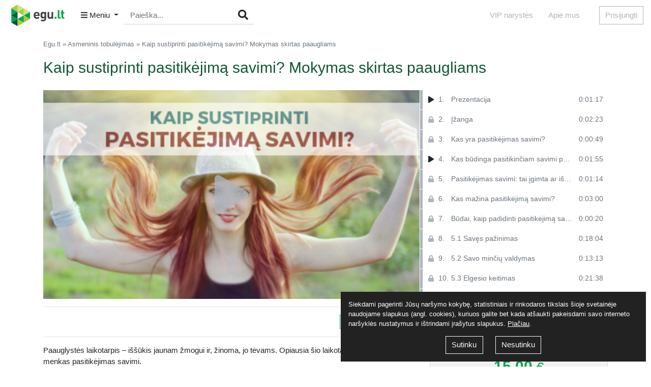

--- FILE ---
content_type: text/html; charset=UTF-8
request_url: https://www.egu.lt/mokymas/kaip-sustiprinti-pasitikejima-savimi-mokymas-skirtas-paaugliams-2066.html
body_size: 7418
content:
<!DOCTYPE html> <html xmlns="http://www.w3.org/1999/xhtml" lang="lt"> <head> <meta charset="utf-8"> <meta http-equiv="X-UA-Compatible" content="IE=edge"> <meta name="viewport" content="width=device-width, initial-scale=1.0"> <title>Kaip sustiprinti pasitikėjimą savimi? Mokymas skirtas paaugliams</title> <meta name="verify-paysera" content="1bf66ffcd7828b6be78b5f0b576ff80c"> <meta content="Paauglystės laikotarpis – iššūkis jaunam žmogui ir, žinoma, jo tėvams. Opiausia šio laikotarpio problema – menkas pasitikėjimas savimi." name="description"> <meta content="pasitikėjimas savimi, galimybių arsenalas, paauglys, tėvai, Dalia Arestovičienė, pasitikėjimo stiprinimas " name="keywords"> <meta property="og:title" content="Kaip sustiprinti pasitikėjimą savimi? Mokymas skirtas paaugliams"> <meta property="og:description" content="Mokymuose pateikiami gyvenimiški ir kiekvienam paaugliui suprantami pavyzdžiai bei taikomi lengvai išbandomimetodai, didinantys pasitikėjimą savimi. Įsigij..."> <meta property="og:url" content="https://www.egu.lt/mokymas/kaip-sustiprinti-pasitikejima-savimi-mokymas-skirtas-paaugliams-2066.html"> <meta property="og:image" content="https://www.egu.lt/Uploads/Training/2066/lg/kaip-sustiprinti-pasitikejima-savimi-mokymas-skirtas-paaugliams.png"> <link rel="canonical" href="https://www.egu.lt/mokymas/kaip-sustiprinti-pasitikejima-savimi-mokymas-skirtas-paaugliams-2066.html"> <meta property="og:type" content="website"> <meta property="og:site_name" content="Egu.lt"> <meta property="fb:app_id" content="454004408029937"> <link rel="icon" type="image/png" href="/pimg/p1/favicon/96x96.png" sizes="96x96"> <link rel="icon" type="image/png" href="/pimg/p1/favicon/32x32.png" sizes="32x32"> <link rel="icon" type="image/png" href="/pimg/p1/favicon/16x16.png" sizes="16x16"> <link rel="stylesheet" href="/pcss/v2/app1.css?v=22.06.28"> <script async src="https://www.googletagmanager.com/gtag/js?id=UA-15394320-60"></script><script>window.dataLayer = window.dataLayer || [];function gtag(){ dataLayer.push(arguments); }gtag('js', new Date());gtag('config', 'UA-15394320-60');</script> <script>!function(f,b,e,v,n,t,s){ if (f.fbq) return; n=f.fbq=function(){ n.callMethod? n.callMethod.apply(n,arguments):n.queue.push(arguments) }; if(!f._fbq) f._fbq=n;n.push=n;n.loaded=!0;n.version='2.0';n.queue=[];t=b.createElement(e);t.async=!0;t.src=v;s=b.getElementsByTagName(e)[0];s.parentNode.insertBefore(t,s) }(window, document,'script','https://connect.facebook.net/en_US/fbevents.js');fbq('init', 373984129669476);fbq('track', 'PageView');</script> <script>
            (function(d, s, id) {
                var js, fjs = d.getElementsByTagName(s)[0];
                if (d.getElementById(id)) return;
                js = d.createElement(s); js.id = id;
                js.src = 'https://connect.facebook.net/lt_LT/sdk.js#xfbml=1&version=v2.12&appId=454004408029937&autoLogAppEvents=1';
                fjs.parentNode.insertBefore(js, fjs);
            }(document, 'script', 'facebook-jssdk'));
        </script> <script>/* <![CDATA[ */var google_conversion_id = 986088428;var google_custom_params = window.google_tag_params;var google_remarketing_only = true;var google_conversion_format = 3;/* ]]> */</script> <script src="//www.googleadservices.com/pagead/conversion.js"></script> <noscript> <img height="1" width="1" alt="" src="//googleads.g.doubleclick.net/pagead/viewthroughconversion/986088428/?value=0&amp;guid=ON&amp;script=0"/> </noscript> <script>
            (function(w,d,s,l,i){
                w[l]=w[l]||[]; w[l].push({
                'gtm.start': new Date().getTime(),event:'gtm.js'});var f=d.getElementsByTagName(s)[0],
                j=d.createElement(s),dl=l!='dataLayer'?'&l='+l:'';j.async=true;j.src=
                'https://www.googletagmanager.com/gtm.js?id='+i+dl;f.parentNode.insertBefore(j,f);
                })(window,document,'script','dataLayer','GTM-NPM2H4N');
        </script> </head> <body> <noscript> <iframe src="https://www.googletagmanager.com/ns.html?id=GTM-NPM2H4N" height="0" width="0" style="display:none;visibility:hidden"></iframe> </noscript> <div class="site-header"> <div class="c-top-navbar c-top-navbar--fixed"> <div class="container-fluid"> <div class="row no-gutters"> <div class="c-top-navbar__side col col-lg-5 col-xl-6 d-flex align-items-center"> <a href="https://www.egu.lt/" title="Egu.lt"> <img src="/Uploads/CKEditor/files/home/logo.svg" alt="Egu.lt" class="c-top-navbar__logo mr-3"> </a><div class="c-top-navbar__dropdown dropdown"> <button class="btn dropdown-toggle c-top-navbar__dropdown-toggle" data-toggle="dropdown" aria-haspopup="true" aria-expanded="false"> <i class="fas fa-bars"></i>
        Meniu
    </button> <div class="c-top-navbar__dropdown-menu dropdown-menu mt-1 py-4"> <div class="container-fluid"> <div class="row"> <div class="c-top-navbar__dropdown-menu-side col"> <div> <a class="c-top-navbar__dropdown-item dropdown-item" href="/asmeninis-tobulejimas">
                                    Asmeninis tobulėjimas
                                </a> <a class="c-top-navbar__dropdown-item dropdown-item" href="/seima-vaiku-auklejimas">
                                    Šeima, vaikų auklėjimas
                                </a> <a class="c-top-navbar__dropdown-item dropdown-item" href="/sveika-gyvensena">
                                    Sveika gyvensena
                                </a> <a class="c-top-navbar__dropdown-item dropdown-item" href="/laisvalaikiui">
                                    Laisvalaikis
                                </a> </div> <br> <div> <a class="c-top-navbar__dropdown-secondary-item dropdown-item" href="/kiti-egu-mokymai" >
                                    Kiti egu mokymai
                                </a> <a class="c-top-navbar__dropdown-secondary-item dropdown-item" href="/verslui" >
                                    Mokymai verslui
                                </a> </div> </div> <div class="col mt-4 mt-lg-0"> <a class="c-top-navbar__dropdown-tertiary-item dropdown-item" href="/narystes">
                                VIP narystės
                            </a> <a class="c-top-navbar__dropdown-tertiary-item dropdown-item" href="/apie-mus">
                                Apie mus
                            </a> <a class="c-top-navbar__dropdown-tertiary-item dropdown-item" href="/pranesejai">
                                Lektoriai
                            </a> </div> </div> </div> </div> </div> <div class="c-top-navbar__search c-search-form d-none d-md-block"> <form action="/visi-mokymai/paieska" method="get"> <div class="input-group"> <input type="text" value="" name="q" class="c-search-form__input js-autocomplete form-control" placeholder="Paieška..."> <div class="input-group-append"> <button type="submit" class="c-search-form__btn btn"> <i class="fas fa-search fa-lg"></i> </button> </div> </div> </form> </div> </div> <div class="c-top-navbar__side col col-lg-7 col-xl-6 d-flex align-items-center justify-content-end"> <ul class="c-top-nav nav d-none d-lg-flex"> <li class="c-top-nav__item nav-item"> <a href="/narystes" class="c-top-nav__item-link nav-link">VIP narystės</a> </li> <li class="c-top-nav__item nav-item"> <a href="/apie-mus" class="c-top-nav__item-link nav-link">Apie mus</a> </li> </ul><div class="c-top-navbar__side-right d-flex flex-row"> <div class="c-top-navbar__login"> <button class="btn btn-outline-dark authorized" data-authorized="login" data-url="https://www.egu.lt/mokymas/kaip-sustiprinti-pasitikejima-savimi-mokymas-skirtas-paaugliams-2066.html">
                Prisijungti
            </button> </div> </div> </div> </div> </div> </div> </div> <div class="site-main"> <div class="site-content"> <div class="container d-none d-sm-block"> <ul class="c-breadcrumb"> <li class="c-breadcrumb__item"> <a href="/" class="c-breadcrumb__link">Egu.lt</a> </li> <li class="c-breadcrumb__item"> <a href="/asmeninis-tobulejimas" class="c-breadcrumb__link">Asmeninis tobulėjimas</a> </li> <li class="c-breadcrumb__item"> <span>Kaip sustiprinti pasitikėjimą savimi? Mokymas skirtas paaugliams</span> </li> </ul> </div> <div class="container"> <script>
    (function(d, s, id) {var js, fjs = d.getElementsByTagName(s)[0];if (d.getElementById(id)) return;js = d.createElement(s); js.id = id;js.src = "//connect.facebook.net/lt_LT/all.js#xfbml=1";fjs.parentNode.insertBefore(js, fjs);} (document, 'script', 'facebook-jssdk'));
</script> <div class="standalone-webinar"> <div class="webinar-title"> <h1>Kaip sustiprinti pasitikėjimą savimi? Mokymas skirtas paaugliams</h1> </div> <div class="c-video-module js-video-module" data-course="2066" data-playlist-autoplay="true" data-image="/Uploads/Training/2066/lg/kaip-sustiprinti-pasitikejima-savimi-mokymas-skirtas-paaugliams.png"> <div class="row no-gutters"> <div class="col-md-8"> <div class="c-video-player-container" id="js-video-player-container"> <div class="c-video-player" id="js-video-player"></div> <div class="c-video-module__overlay" style="background-image: url('/Uploads/Training/2066/lg/kaip-sustiprinti-pasitikejima-savimi-mokymas-skirtas-paaugliams.png');"> <button id="js-video-play" class="btn btn-link" style="color:#adb5bd;opacity:0.8"><i class="fas fa-play fa-5x"></i></button> </div> <div class="c-video-module__overlay c-video-module__forbidden" style="display: none"> <p>
                        Norėdami peržiūrėti visą medžiagą - spauskite "į krepšelį" ir atlikite mokėjimą.<br>
                        VIP nariams visam turiniui taikomos 50-100% nuolaidos.
                    </p> </div> </div> </div> <div class="col-md-4"> <div class="c-video-module__playlist js-video-playlist"> <ul class="c-playlist list-group"> <li class="c-playlist__item list-group-item" data-id="2d4e918d-d90d-11eb-9b1c-00163eb861ac" > <div class="c-playlist__item-control"> <i class="fas fa-play"></i> </div> <div class="c-playlist__item-nr">1.</div> <div class="c-playlist__item-title" title="Prezentacija">
                                                                    Prezentacija
                                                            </div> <div class="c-playlist__item-duration">
                                    0:01:17
                                </div> </li> <li class="c-playlist__item list-group-item authorized" data-id="2d365694-d90d-11eb-9b1c-00163eb861ac" data-authorized="login"> <div class="c-playlist__item-control"> <i class="fas fa-lock"></i> </div> <div class="c-playlist__item-nr">2.</div> <div class="c-playlist__item-title" title="Įžanga ">
                                                                    Įžanga 
                                                            </div> <div class="c-playlist__item-duration">
                                    0:02:23
                                </div> </li> <li class="c-playlist__item list-group-item authorized" data-id="2d3a8248-d90d-11eb-9b1c-00163eb861ac" data-authorized="login"> <div class="c-playlist__item-control"> <i class="fas fa-lock"></i> </div> <div class="c-playlist__item-nr">3.</div> <div class="c-playlist__item-title" title="Kas yra pasitikėjimas savimi?">
                                                                    Kas yra pasitikėjimas savimi?
                                                            </div> <div class="c-playlist__item-duration">
                                    0:00:49
                                </div> </li> <li class="c-playlist__item list-group-item" data-id="2d3d4e76-d90d-11eb-9b1c-00163eb861ac" > <div class="c-playlist__item-control"> <i class="fas fa-play"></i> </div> <div class="c-playlist__item-nr">4.</div> <div class="c-playlist__item-title" title="Kas būdinga pasitikinčiam savimi paaugliui?">
                                                                    Kas būdinga pasitikinčiam savimi paaugliui?
                                                            </div> <div class="c-playlist__item-duration">
                                    0:01:55
                                </div> </li> <li class="c-playlist__item list-group-item authorized" data-id="2d3f55f4-d90d-11eb-9b1c-00163eb861ac" data-authorized="login"> <div class="c-playlist__item-control"> <i class="fas fa-lock"></i> </div> <div class="c-playlist__item-nr">5.</div> <div class="c-playlist__item-title" title="Pasitikėjimas savimi: tai įgimta ar išmokstama?">
                                                                    Pasitikėjimas savimi: tai įgimta ar išmokstama?
                                                            </div> <div class="c-playlist__item-duration">
                                    0:01:14
                                </div> </li> <li class="c-playlist__item list-group-item authorized" data-id="2d418742-d90d-11eb-9b1c-00163eb861ac" data-authorized="login"> <div class="c-playlist__item-control"> <i class="fas fa-lock"></i> </div> <div class="c-playlist__item-nr">6.</div> <div class="c-playlist__item-title" title="Kas mažina pasitikėjimą savimi?">
                                                                    Kas mažina pasitikėjimą savimi?
                                                            </div> <div class="c-playlist__item-duration">
                                    0:03:00
                                </div> </li> <li class="c-playlist__item list-group-item authorized" data-id="2d44604b-d90d-11eb-9b1c-00163eb861ac" data-authorized="login"> <div class="c-playlist__item-control"> <i class="fas fa-lock"></i> </div> <div class="c-playlist__item-nr">7.</div> <div class="c-playlist__item-title" title="Būdai, kaip padidinti pasitikėjimą savimi">
                                                                    Būdai, kaip padidinti pasitikėjimą savimi
                                                            </div> <div class="c-playlist__item-duration">
                                    0:00:20
                                </div> </li> <li class="c-playlist__item list-group-item authorized" data-id="2d4646f3-d90d-11eb-9b1c-00163eb861ac" data-authorized="login"> <div class="c-playlist__item-control"> <i class="fas fa-lock"></i> </div> <div class="c-playlist__item-nr">8.</div> <div class="c-playlist__item-title" title="5.1 Savęs pažinimas">
                                                                    5.1 Savęs pažinimas
                                                            </div> <div class="c-playlist__item-duration">
                                    0:18:04
                                </div> </li> <li class="c-playlist__item list-group-item authorized" data-id="2d485dcc-d90d-11eb-9b1c-00163eb861ac" data-authorized="login"> <div class="c-playlist__item-control"> <i class="fas fa-lock"></i> </div> <div class="c-playlist__item-nr">9.</div> <div class="c-playlist__item-title" title="5.2 Savo minčių valdymas">
                                                                    5.2 Savo minčių valdymas
                                                            </div> <div class="c-playlist__item-duration">
                                    0:13:13
                                </div> </li> <li class="c-playlist__item list-group-item authorized" data-id="2d4a620c-d90d-11eb-9b1c-00163eb861ac" data-authorized="login"> <div class="c-playlist__item-control"> <i class="fas fa-lock"></i> </div> <div class="c-playlist__item-nr">10.</div> <div class="c-playlist__item-title" title="5.3 Elgesio keitimas">
                                                                    5.3 Elgesio keitimas
                                                            </div> <div class="c-playlist__item-duration">
                                    0:21:38
                                </div> </li> <li class="c-playlist__item list-group-item authorized" data-id="2d4c69a2-d90d-11eb-9b1c-00163eb861ac" data-authorized="login"> <div class="c-playlist__item-control"> <i class="fas fa-lock"></i> </div> <div class="c-playlist__item-nr">11.</div> <div class="c-playlist__item-title" title="Mokymo santrauka">
                                                                    Mokymo santrauka
                                                            </div> <div class="c-playlist__item-duration">
                                    0:01:12
                                </div> </li> <li class="c-playlist__item list-group-item authorized" data-id="2d54c3c3-d90d-11eb-9b1c-00163eb861ac" data-authorized="login"> <div class="c-playlist__item-control"> <i class="fas fa-align-left"></i> </div> <div class="c-playlist__item-nr">12.</div> <div class="c-playlist__item-title" title=" ">
                                                                    Testas (10 klausimų)
                                                            </div> </li> </ul> </div> </div> </div> </div> <hr> <div class="webinar-content"> <div class="row"> <div class="col-md-8"> <div class="row"> <div class="col"> <div class="addthis_inline_share_toolbox"></div> </div> <div class="col text-right"> <a href="/mokymas/kaip-sustiprinti-pasitikejima-savimi-mokymas-skirtas-paaugliams-2066.html?mode=fullscreen" target="_blank" class="btn btn-outline-primary btn-sm">Rodyti per visą ekraną</a> </div> </div> </div> <div class="col-md-4 text-sm-right text-left"> <a href="javascript:void(0)" class="btn btn-outline-dark btn-sm btn-invitation authorized" data-trigger="hover" data-content="Priskirti šį produktą kitam vartotojui" data-toggle="popover" data-placement="top" data-authorized="login" > <i class="fas fa-gift"></i>
                            Priskirti
                        </a> <button type="button" class="btn btn-outline-dark btn-sm btn-add-to-wishlist js-to-wishlist authorized" data-authorized="login" data-trigger="hover" data-content='Įtraukti į "Mano norai"' data-toggle="popover" data-placement="top" data-id="2066"> <i class="far fa-heart"></i>
                        Išsaugoti
                    </button> <button type="button" class="btn btn-outline-dark btn-sm authorized btn-add-to-cart" data-authorized="login" data-trigger="hover" data-content='Įdėti į krepšelį' data-toggle="popover" data-placement="top" data-id="2066"> <i class="fas fa-cart-arrow-down"></i>
                        Įdėti į krepšelį
                    </button> </div> </div> <hr> <div> </div> <div class="row"> <div class="col-sm-8"> <div class="webinar-description"> <p>Paauglystės laikotarpis &ndash; iššūkis jaunam žmogui ir, žinoma, jo tėvams. Opiausia šio laikotarpio problema &ndash; menkas pasitikėjimas savimi.</p> <p>&nbsp;</p> <p><span style="line-height: 20.7999992370605px;">Mokymuose&nbsp; pateikiami&nbsp; gyvenimiški ir kiekvienam paaugliui suprantami pavyzdžiai bei taikomi lengvai išbandomi&nbsp;</span><span style="line-height: 20.7999992370605px;">metodai, didinantys pasitikėjimą savimi. &nbsp;</span><br /> <br />
Įsigiję šį mokymą tėveliai, mokytojai padės savo paaugliui geriau pažinti save, paskatins išbandyti pasitikėjimo savimi didinimo metodus, kurie pagelbės įveikti paauglystės laikotarpiu atsirandančius sunkumus, bendraujant su bendraamžiais, tėvais ir mokytojais.&nbsp;</p> <p>&nbsp;</p> <p><strong>Aktualumas</strong></p> <p>Šis mokymas skirtas paaugliams, siekiantiems sustiprinti pasitikėjimą savimi, geriau&nbsp;pažinti save bei atrasti savo stiprybes (seminaro metu aptariami metodai ir konkrečios užduotys, kurias paaugliai gali iš karto taikyti.). Taip pat tėvams, norintiems padėti savo vaikams labiau pasitikėti savimi.</p> <p>&nbsp;</p> <p><strong>Tikslas</strong></p> <p>Supažindinti paauglius su lengvai pritaikomais ir veiksmingais metodais, kurie padės padidinti&nbsp;pasitikėjimą savimi.<br /> <br />
&nbsp;</p> <p><strong>Nauda</strong></p> <ul> <li>Paaugliai įsivertins, kaip stipriai pasitiki savimi;</li> <li>Sužinos, kas mažina pasitikėjimą savimi ir kaip su tuo kovoti;</li> <li>Išmoks savęs pažinimo metodų;</li> <li>Įsigilins į save ir atskleis savo stiprybes;</li> <li>Išbandys minčių valdymo metodų didinančių pasitikėjimą savimi;</li> <li>Sužinos, kaip rūpinimasis savimi yra susijęs su pasitikėjimu;</li> <li>Išmoks, kokia kūno kalba padeda jaustis užtikrinčiau;</li> <li>Susipažins kaip drąsiai išsakyti savo nuomonę ir tinkamai priimti kritiką;</li> <li>Sustiprins pasitikėjimą savimi ir drąsiau imsis naujos veiklos;</li> <li>Išmoks susikurti &bdquo;svajonių žemėlapį&ldquo; , padedantį pasiekti tikslų;</li> <li>Išmėgins pasitikėjimo savimi stiprinimo žurnalą, kurį galės pildyti ir po mokymų.<br /> <br />
	&nbsp;</li> </ul> <p><strong>Nagrinėjami klausimai</strong></p> <ul> <li style="margin-left: 18pt;">Koks yra pasitikintis savimi paauglys?</li> <li style="margin-left: 18pt;">Pasitikėjimas savimi: tai įgimta ar išmokstama?</li> <li style="margin-left: 18pt;">Kas mažina pasitikėjimą savimi?</li> <li style="margin-left: 18pt;">Kokie yra metodai padedantys paaugliui pažinti save?</li> <li style="margin-left: 18pt;">Kokiais būdais galima didinti pasitikėjimą savimi kasdien?</li> <li style="margin-left: 18pt;">Kokie yra minčių valdymo metodai stiprinantys pasitikėjimą savimi?</li> <li style="margin-left: 18pt;">Kaip kūno kalba ir elgesys stiprinana&nbsp;pasitikėjimą savimi?</li> <li style="margin-left: 18pt;">Kaip įgyti daugiau pasitikėjimo savimi per 2 minutes?</li> <li style="margin-left: 18pt;">Kaip susikurti &bdquo;svajonių žemėlapį&ldquo; ir išsikelti tikslus?</li> <li style="margin-left: 18pt;">Kaip pildyti pasitikėjimo savimi stiprinimo žurnalą?</li> </ul> <p>&nbsp;</p> </div> <div class="mt-4"> <a name="vertinimu-komentarai"></a> <h2>Vertinimų komentarai</h2> <div class="review d-flex" id="review13733"> <div class="mr-3"> <span style="background-image:url(/Uploads/Users/121/extraSmall/121344_vaida_1697694313.jpg);" class="c-photo c-photo--rounded c-photo--small"></span> </div> <div> <strong>Vaida</strong> <span class="webinar-star-rating" title="4"><span style="width:79%"></span></span> <div></div> </div> </div> <hr> <div class="review d-flex" id="review13729"> <div class="mr-3"> <span style="background-image:url(/Uploads/Users/56/extraSmall/56265_vilma_1560515847.jpg);" class="c-photo c-photo--rounded c-photo--small"></span> </div> <div> <strong>Vilma</strong> <span class="webinar-star-rating" title="5"><span style="width:99%"></span></span> <div>Labai patiko, medžiaga pateikta labai konkrečiai, su praktiniais patarimais. Labai naudinga. Ačiū už informatyvų mokymą.</div> </div> </div> <hr> <div class="review d-flex" id="review10851"> <div class="mr-3"> <span style="background-image:url(/Uploads/Users/107/extraSmall/107866_emilis_1645206414.jpg);" class="c-photo c-photo--rounded c-photo--small"></span> </div> <div> <strong>Emilis</strong> <span class="webinar-star-rating" title="5"><span style="width:99%"></span></span> <div>Man labai patiko šis mokymas, nes man trūksta pasitikėjimo savimi, šiek tiek yra sunku išreikšti savo nuomonę kai ji nesutampa su kitų. Esu labai laimingas, kad gavau šią dovaną!</div> </div> </div> <hr> <div class="review d-flex" id="review7618"> <div class="mr-3"> <span style="background-image:url(/Uploads/Users/93/extraSmall/93258_jaunimo-iniciatyvine-grupe-paprikola_1612367995.jpg);" class="c-photo c-photo--rounded c-photo--small"></span> </div> <div> <strong>Jaunimo iniciatyvinė grupė Paprikola</strong> <span class="webinar-star-rating" title="5"><span style="width:99%"></span></span> <div>Vertinu puikiai! Sužinojau daug naudingų konkrečių būdų, kuriuos galėčiau pritaikyti, bendraujant su paaugliais ir geriau juos pažįstant bei suteikiant jiems galimybę pažinti save. O, kai geriau save pažįstame, auga ir pasitikėjimas. Taip pat atradau ir tokių dalykų, kuriuos pati galėčiau taikyti kasdien, pvz., kiekvieną dieną pradėti nugalėtojo poza ;)</div> </div> </div> <hr> <div class="review d-flex" id="review1410"> <div class="mr-3"> <span style="background-image:url(/pimg/user-anonymous-xs.png);" class="c-photo c-photo--rounded c-photo--small"></span> </div> <div> <strong>Arvydas</strong> <span class="webinar-star-rating" title="5"><span style="width:99%"></span></span> <div>10/10</div> </div> </div> <hr> <div class="fb-comments" data-href="https://www.egu.lt/mokymas/kaip-sustiprinti-pasitikejima-savimi-mokymas-skirtas-paaugliams-2066.html" data-width="100%" data-num-posts="10"></div> </div> </div> <div class="col-sm-4"> <div class="card mb-3"> <div class="card-body"> <div class="text-center"> <div> <span class="normal-price">
                                                15.00
                                                <small>€</small> </span> </div> </div> <div> <a href="/mokymu-krepselis" class="btn btn-primary btn-block btn-lg authorized" data-authorized="login" data-id="2066"> <img src="/pimg/to-cart.png" alt="Į krepšelį" width="32" height="32">
                                        Į KREPŠELĮ
                                    </a> </div> <div class="vip-price mt-2"> <a href="/narystes?utm_source=mokymopuslapis&utm_medium=nuoroda">
                                            VIP nariams <strong>0,00
                                            €</strong>.
                                            Kaip tapti VIP nariu?
                                        </a> </div> </div> </div> <div class="card mb-3"> <div class="card-body"> <div class="webinar-duration"> <i class="far fa-clock fa-lg"></i> <span>
                                                                            1 val.
                                                                                                                3 min.
                                                                    </span> <div class="small">+ Papildoma medžiaga</div> <div class="small">+ Klausimai lektoriui</div> </div> </div> </div> <div class="course-rating-card card mb-3"> <div class="card-body text-center"> <div> <div class="mb-2 js-jRaty-course-rating" data-readonly="true" data-score="4.80" data-course="2066"></div> <div class="small"> <strong>(4.80/5 Balsai)</strong> </div> </div> <hr> <div class="row text-center"> <div class="col" style="border-right: 1px solid #d9d9d9"> <div class="small text-uppercase">Komentarai</div> <div class="comments"> <a href="#vertinimu-komentarai">5</a> </div> </div> <div class="col"> <div class="small">Peržiūros</div> <div class="views">103</div> </div> </div> </div> </div> <div class="course-author-card card mb-3"> <div class="card-body text-center"> <h3><a href="/pranesejai/dalia-arestoviciene-143" title="Dalia Arestovičienė">Dalia Arestovičienė</a></h3> <p class="small">Lektorė</p> <div class="small">Dalia Arestovičienė lektorė, verslo psichologė.</div> <hr> <div class="d-flex justify-content-between"> <div> <i class="fas fa-graduation-cap"></i>
                                            Mokymai
                                        </div> <div> <a href="/pranesejai/dalia-arestoviciene-143"><span class="badge badge-success">3</span></a> </div> </div> </div> </div> <div class="course-organizer-card card mb-3"> <div class="card-body text-center"> <h3><a href="/organizatoriai/galimybiu-arsenalas-uab-45" title="Galimybių Arsenalas, UAB">Galimybių Arsenalas, UAB</a></h3> <a href="/organizatoriai/galimybiu-arsenalas-uab-45"> <img src="/Uploads/Organizer/45/sm/galimybiu arsenalas uab.jpg" alt="galimybiu arsenalas, uab"> </a> <div class="small">Mūsų veikla: organizacijų konsultavimas, tyrimai, įvertinimo centrai, atrankos, psichologiniai-vadybiniai mokymai, paskaitos: asmenybės tobulinimo, tėveliams, mokytojams, auklėtojams, paaugliams.</div> </div> </div> <div class="course-tags-card card mb-3"> <div class="card-body text-center"> <h3>Gairės</h3> <a href="/visi-mokymai/gaires/pasitik%C4%97jimas%20savimi" class="badge badge-primary badge-pill m-1">
                                        pasitikėjimas savimi
                                    </a> <a href="/visi-mokymai/gaires/galimybi%C5%B3%20arsenalas" class="badge badge-primary badge-pill m-1">
                                        galimybių arsenalas
                                    </a> <a href="/visi-mokymai/gaires/paauglys" class="badge badge-primary badge-pill m-1">
                                        paauglys
                                    </a> <a href="/visi-mokymai/gaires/t%C4%97vai" class="badge badge-primary badge-pill m-1">
                                        tėvai
                                    </a> <a href="/visi-mokymai/gaires/Dalia%20Arestovi%C4%8Dien%C4%97" class="badge badge-primary badge-pill m-1">
                                        Dalia Arestovičienė
                                    </a> <a href="/visi-mokymai/gaires/pasitik%C4%97jimo%20stiprinimas" class="badge badge-primary badge-pill m-1">
                                        pasitikėjimo stiprinimas
                                    </a> </div> </div> </div> </div> <hr> </div> </div> </div> </div> </div> <div class="site-footer"> <div class="footer-menu"><div class="container"><ul class="nav"><li class="nav-item"><a href="/narystes" class="nav-link">VIP narystės</a></li><li class="nav-item"><a href="/nemokami-seminarai" class="nav-link">Nemokami mokymai</a></li><li class="nav-item"><a href="/apie-mus" class="nav-link">Apie mus</a></li><li class="nav-item"><a href="/pranesejai" class="nav-link">Lektoriai</a></li><li class="nav-item"><a href="/atsiliepimai" class="nav-link">Atsiliepimai</a></li><li class="nav-item"><a href="/tinklarastis" class="nav-link">Tinklaraštis</a></li><li class="nav-item"><a href="/biblioteka" class="nav-link">Egu.lt biblioteka</a></li><li class="nav-item"><a href="/kontaktai" class="nav-link">Kontaktai</a></li></ul><div class="copyright"><ul class="nav"><li class="nav-item"><span class="nav-link">&copy; 2025 VŠĮ „Gyvenimo Universitetas LT“</span></li><li class="nav-item"><a href="/taisykles" class="nav-link">Naudojimo taisyklės</a></li><li class="nav-item"><a href="/privatumo-politika" class="nav-link">Privatumo politika</a></li></ul></div></div></div> </div> <div class="c-cookie-policy js-cookie-policy" style="display:none"> <p>
            Siekdami pagerinti Jūsų naršymo kokybę, statistiniais ir rinkodaros tikslais šioje svetainėje naudojame slapukus (angl. cookies), kuriuos galite bet kada atšaukti pakeisdami savo interneto naršyklės nustatymus ir ištrindami įrašytus slapukus.
            <a href="/privatumo-politika" target="_blank" style="color:#fff;text-decoration:underline">Plačiau</a>.
        </p> <div class="text-center"> <button type="button" data-cookie="1" class="btn btn-outline-light js-cookie-policy-btn" style="margin-right:20px">Sutinku</button> <button type="button" data-cookie="0" class="btn btn-outline-light js-cookie-policy-btn">Nesutinku</button> </div> </div> <script src="/pjs/manifest.js?v=22.06.28"></script> <script src="/pjs/vendor.js?v=22.06.28"></script> <script src="/pjs/app.js?v=22.06.28"></script> <script src="//s7.addthis.com/js/300/addthis_widget.js#pubid=ra-51de96303350f68d"></script> <script src="/min?f=/pjs/main.js,/pmjs/Training/videoModule.js,/pmjs/Training/Training.js,/pmjs/Users/Users.js,/mjs/AppForms/AppForms.js,/pjs/jquery/plugins/timeto.js,/pmjs/Cart/Cart.js&amp;v=22.06.28"></script> <script src="/pjs/fontawesome.js"></script> <script defer src="https://static.cloudflareinsights.com/beacon.min.js/vcd15cbe7772f49c399c6a5babf22c1241717689176015" integrity="sha512-ZpsOmlRQV6y907TI0dKBHq9Md29nnaEIPlkf84rnaERnq6zvWvPUqr2ft8M1aS28oN72PdrCzSjY4U6VaAw1EQ==" data-cf-beacon='{"version":"2024.11.0","token":"e9cce0df8d5c4eada585cca5faeea59e","r":1,"server_timing":{"name":{"cfCacheStatus":true,"cfEdge":true,"cfExtPri":true,"cfL4":true,"cfOrigin":true,"cfSpeedBrain":true},"location_startswith":null}}' crossorigin="anonymous"></script>
</body> </html>

--- FILE ---
content_type: image/svg+xml
request_url: https://www.egu.lt/Uploads/CKEditor/files/home/logo.svg
body_size: 1548
content:
<?xml version="1.0" encoding="utf-8"?>
<!-- Generator: Adobe Illustrator 15.0.0, SVG Export Plug-In . SVG Version: 6.00 Build 0)  -->
<!DOCTYPE svg PUBLIC "-//W3C//DTD SVG 1.1//EN" "http://www.w3.org/Graphics/SVG/1.1/DTD/svg11.dtd">
<svg version="1.1" id="Layer_1" xmlns="http://www.w3.org/2000/svg" xmlns:xlink="http://www.w3.org/1999/xlink" x="0px" y="0px"
	 width="402.4px" height="172.7px" viewBox="0 0 402.4 172.7" enable-background="new 0 0 402.4 172.7" xml:space="preserve">
<g>
	<polygon fill-rule="evenodd" clip-rule="evenodd" fill="#00A651" points="66.7,111.6 87.7,99.5 108.7,87.3 108.7,111.6 
		108.7,135.9 87.7,123.7 66.7,111.6 	"/>
	<polygon fill-rule="evenodd" clip-rule="evenodd" fill="#00A651" points="66.7,111.6 45.7,99.5 24.7,87.3 24.7,111.6 24.7,135.9 
		45.7,123.7 66.7,111.6 	"/>
	<polygon fill-rule="evenodd" clip-rule="evenodd" fill="#00A651" points="108.8,87.3 129.8,75.2 150.8,63.1 150.8,87.3 
		150.8,111.6 129.8,99.5 108.8,87.3 	"/>
	<polygon fill-rule="evenodd" clip-rule="evenodd" fill="#A6CE39" points="66.7,63.1 87.7,50.9 108.7,38.8 108.7,63.1 108.7,87.3 
		87.7,75.2 66.7,63.1 	"/>
	<polygon fill-rule="evenodd" clip-rule="evenodd" fill="#00A651" points="66.7,63.1 45.7,50.9 24.7,38.8 24.7,63.1 24.7,87.3 
		45.7,75.2 66.7,63.1 	"/>
	<polygon fill-rule="evenodd" clip-rule="evenodd" fill="#A6CE39" points="24.7,38.8 45.7,26.7 66.7,14.5 66.7,38.8 66.7,63.1 
		45.7,50.9 24.7,38.8 	"/>
	<polygon fill-rule="evenodd" clip-rule="evenodd" fill="#A6CE39" points="150.8,111.6 129.8,99.5 108.8,87.3 108.8,111.6 
		108.8,135.9 129.8,123.7 150.8,111.6 	"/>
	<polygon fill-rule="evenodd" clip-rule="evenodd" fill="#D2E288" points="150.8,63.1 129.8,50.9 108.8,38.8 108.8,63.1 108.8,87.3 
		129.8,75.2 150.8,63.1 	"/>
	<polygon fill-rule="evenodd" clip-rule="evenodd" fill="#D2E288" points="66.7,63.1 66.7,38.8 66.7,14.5 87.7,26.7 108.7,38.8 
		87.7,50.9 66.7,63.1 	"/>
	<polygon fill-rule="evenodd" clip-rule="evenodd" fill="#0A5737" points="66.7,111.6 66.7,87.3 66.7,63.1 45.7,75.2 24.7,87.3 
		45.7,99.5 66.7,111.6 	"/>
	<polygon fill-rule="evenodd" clip-rule="evenodd" fill="#A6CE39" points="66.7,160.1 66.7,135.9 66.7,111.6 87.7,123.7 
		108.7,135.9 87.7,148 66.7,160.1 	"/>
	<polygon fill-rule="evenodd" clip-rule="evenodd" fill="#0A5737" points="66.7,160.1 66.7,135.9 66.7,111.6 45.7,123.7 24.7,135.9 
		45.7,148 66.7,160.1 	"/>
	<path fill="#414042" d="M215.6,90.5v-5.1c0-3.2-0.4-6.1-1.3-8.8c-0.9-2.7-2.2-5-3.9-7c-1.7-2-3.8-3.5-6.3-4.6
		c-2.5-1.1-5.3-1.6-8.5-1.7c-3,0-5.7,0.5-8.2,1.6c-2.4,1-4.5,2.5-6.3,4.5c-1.8,2-3.1,4.5-4.1,7.4c-1,2.9-1.4,6.3-1.5,10
		c0,3.7,0.4,6.9,1.2,9.6c0.8,2.7,1.8,4.9,3.2,6.7c1.4,1.8,2.9,3.2,4.7,4.3c1.8,1.1,3.7,1.8,5.8,2.3c2.1,0.5,4.2,0.7,6.4,0.7
		c2.7,0,5.1-0.3,7.2-0.8c2-0.6,3.9-1.4,5.5-2.4c1.6-1.1,3.2-2.4,4.8-4l-7-6.8c-1,1-1.9,1.8-2.9,2.4c-1,0.6-2,1.1-3.2,1.4
		c-1.2,0.3-2.6,0.5-4.3,0.5c-2.1,0-4-0.5-5.5-1.3c-1.5-0.9-2.6-2.1-3.4-3.6c-0.8-1.5-1.2-3.3-1.2-5.3H215.6L215.6,90.5z M204.3,82.6
		h-17.5c0-0.7,0.1-1.3,0.2-1.8c0.1-0.5,0.2-1.1,0.3-1.6c0.1-0.5,0.3-1,0.6-1.6c0.4-0.9,1-1.7,1.7-2.5c0.7-0.7,1.6-1.3,2.6-1.7
		c1-0.4,2.1-0.6,3.4-0.6c1.3,0,2.4,0.2,3.4,0.6c1,0.4,1.9,1,2.6,1.7c0.7,0.7,1.3,1.5,1.7,2.5c0.2,0.5,0.4,1.1,0.6,1.6
		c0.1,0.5,0.3,1,0.3,1.6C204.2,81.3,204.3,82,204.3,82.6L204.3,82.6z"/>
	<path fill="#414042" d="M259.8,108.2V63.9h-11.1v4.3c-1-1.2-2.1-2.1-3.2-2.8c-1.1-0.7-2.3-1.2-3.6-1.6c-1.3-0.3-2.8-0.5-4.4-0.5
		c-2.3,0-4.4,0.4-6.3,1.1c-1.9,0.7-3.5,1.7-4.8,3c-1.4,1.4-2.5,3.1-3.1,4.9c-0.7,1.8-1.1,3.8-1.3,6c-0.2,2.2-0.3,4.7-0.2,7.3
		c0,2.7,0.1,5.1,0.2,7.3c0.2,2.2,0.6,4.3,1.3,6.1c0.7,1.8,1.7,3.4,3.1,4.9c1.3,1.3,2.9,2.3,4.7,3c1.9,0.7,3.9,1.1,6.2,1.1
		c2.2,0,4.3-0.3,6-1c1.8-0.7,3.4-1.9,4.9-3.5v4.7c0,1.2-0.1,2.3-0.5,3.5c-0.3,1.1-0.8,2.1-1.6,3.1c-0.7,0.9-1.7,1.6-2.9,2.2
		c-1.2,0.5-2.6,0.8-4.4,0.8c-1.3,0-2.5-0.1-3.5-0.4c-1-0.3-2-0.6-2.9-1.1c-0.9-0.5-1.8-1.2-2.6-2l-7.2,7.2c1.6,1.5,3.2,2.7,4.9,3.6
		c1.7,0.9,3.5,1.5,5.4,1.9c1.9,0.4,4.1,0.5,6.4,0.5c3.1,0,5.9-0.5,8.4-1.4c2.5-0.9,4.6-2.3,6.4-4c1.8-1.7,3.1-3.7,4-6
		C259.4,113.5,259.8,111,259.8,108.2L259.8,108.2z M248.4,85.6c0,1.5-0.1,3-0.2,4.4c-0.2,1.4-0.5,2.7-1,3.8c-0.5,1.1-1.3,2-2.3,2.7
		c-1,0.7-2.4,1-4.1,1c-1.7,0-3-0.4-4-1c-1-0.7-1.8-1.6-2.3-2.7c-0.5-1.1-0.8-2.4-1-3.8c-0.2-1.4-0.2-2.9-0.2-4.4
		c0-1.5,0.1-3,0.2-4.4c0.1-1.4,0.5-2.7,1-3.8c0.5-1.1,1.3-2,2.3-2.7c1-0.6,2.4-1,4-1c1.7,0,3,0.4,4.1,1c1,0.7,1.8,1.5,2.3,2.7
		c0.5,1.1,0.9,2.4,1,3.8C248.3,82.6,248.4,84.1,248.4,85.6L248.4,85.6z"/>
	<path fill="#414042" d="M306.9,109.9v-46h-11.5v27.8c0,1.6-0.2,2.9-0.7,4c-0.4,1.1-1,1.9-1.8,2.6c-0.7,0.6-1.6,1.1-2.5,1.4
		c-0.9,0.3-1.8,0.4-2.7,0.4c-0.9,0-1.8-0.1-2.7-0.4c-0.9-0.3-1.7-0.8-2.4-1.4c-0.7-0.6-1.3-1.5-1.8-2.6c-0.4-1.1-0.7-2.4-0.7-4V63.9
		h-11.5v29.4c0,1.7,0.1,3.3,0.4,4.8c0.3,1.5,0.7,3,1.4,4.4c0.7,1.4,1.6,2.7,2.9,3.9c1.3,1.3,2.8,2.3,4.7,3c1.8,0.7,3.9,1.1,6.2,1.1
		c1.4,0,2.8-0.2,4.2-0.5c1.4-0.4,2.7-0.9,3.9-1.6c1.2-0.7,2.4-1.6,3.4-2.6v4.2H306.9L306.9,109.9z"/>
	<polygon fill="#00A651" points="329.4,109.9 329.4,96.8 316.3,96.8 316.3,109.9 329.4,109.9 	"/>
	<path fill="#00A651" d="M356.8,109.9v-9.7h-4.4c-1.4,0-2.5-0.4-3.1-1c-0.6-0.7-1-1.7-0.9-3.1V51.6h-11.5v45.1
		c0,1.6,0.3,3.3,0.8,4.8c0.5,1.6,1.3,3,2.4,4.2c1.1,1.3,2.5,2.3,4.2,3c1.7,0.7,3.7,1.1,6.1,1.1H356.8L356.8,109.9z"/>
	<path fill="#00A651" d="M382.1,109.9v-9.7H378c-1.4,0-2.4-0.4-3-1.1c-0.6-0.7-1-1.7-1-3.1V74h8.1v-8.7H374V51.6h-11.5v13.6h-4.9V74
		h4.9v22.8c0,1.6,0.3,3.3,0.8,4.8c0.5,1.6,1.3,3,2.4,4.2c1.1,1.3,2.5,2.3,4.1,3c1.7,0.7,3.7,1.1,6,1.1H382.1L382.1,109.9z"/>
</g>
</svg>


--- FILE ---
content_type: application/javascript
request_url: https://www.egu.lt/pjs/app.js?v=22.06.28
body_size: 2309
content:
webpackJsonp([6],{46:function(e,t,n){e.exports=n(47)},47:function(e,t,n){(function(e){function t(t){return e(function(){t.init&&t.init()}),t}var i,o,r;window.$=window.jQuery=n(0),t((i=e(".js-promo-space"),o=i.children(),r=0,i.length?{init:function(){o.eq(r).fadeIn(500),o.length>1&&setInterval(function(){o.eq(r).fadeOut(2e3),r=r===o.length-1?0:r+1,o.eq(r).fadeIn(2e3)},4e3)}}:{})),t(function(){var t=e(".js-slick-clients");return t.length?{init:function(){t.show(),t.slick({infinite:!0,slidesToShow:6,slidesToScroll:2,autoplaySpeed:2e3,autoplay:!0,arrows:!1,responsive:[{breakpoint:992,settings:{slidesToShow:4,slidesToScroll:1}},{breakpoint:576,settings:{slidesToShow:2,slidesToScroll:1}}]})}}:{}}()),t(function(){var t=e(".js-slick-reviews");return t.length?{init:function(){t.slick({infinite:!0,slidesToShow:1,slidesToScroll:1,autoplaySpeed:5e3,autoplay:!0,dots:!0,arrows:!0}),t.show()}}:{}}()),t(function(){var t=e(".js-slick-top-courses");return t.length?{init:function(){t.slick({infinite:!0,slidesToShow:4,slidesToScroll:1,autoplaySpeed:2e3,autoplay:!0,arrows:!0,responsive:[{breakpoint:992,settings:{slidesToShow:2,slidesToScroll:1}},{breakpoint:576,settings:{slidesToShow:1,slidesToScroll:1}}]}),t.show()}}:{}}()),t(function(){var t=e(".js-autocomplete");return t.length?{init:function(){t.autocomplete({source:"/Training/search",minLength:2,create:function(){e(this).data("ui-autocomplete")._renderItem=function(t,n){var i="";return i=void 0!==n.more?'<div class="text-center btn btn-primary btn-block">'+n.name+"</div>":'<div class="webinar clearfix"><div class="webinar-photo"><img src="'+n.image+'" alt="" class="img-fluid"></div><div class="webinar-title">'+n.name+'</div><div class="webinar-author-name">'+n.reporter+"</div></div>",e("<li>").append(i).appendTo(t)}},select:function(e,t){location.href=t.item.alias}})}}:{}}()),t(function(){if(!e(".js-infinite").length)return{};var t=n(48);return{init:function(){new t({element:".js-infinite",next:".js-infinite-next",item:".js-infinite-item",onComplete:function(t){e(t).find(".js-course-item").each(function(){var t=e(".js-course-tools",this);e(this).hover(function(){t.stop().slideDown()},function(){t.stop().slideUp()})})}})}}}()),t(function(){var t=e(".js-cookie-policy");return t.length?{init:function(){window.localStorage.getItem("cookie-policy")||(e(".js-cookie-policy-btn",t).click(function(){window.localStorage.setItem("cookie-policy",1),t.fadeOut(function(){e(this).remove()})}),t.show())}}:{}}()),t(function(){var t=e(".newsletter-reminder-modal");return t.length?{init:function(){setTimeout(function(){t.modal()},2e3),e("#newsletter-reminder").ajaxForm({dataType:"json",success:function(e,n,i,o){e.success?o.html('<div style="margin:20px 0">'+e.success+'</div><button class="btn btn-primary" style="width:200px" data-dismiss="modal">Uždaryti</button>'):t.modal("hide")}})}}:{}}()),t({init:function(){e('[data-toggle="popover"]').popover()}}),t(function(){var t=e("#unsubscribe-modal");return t.length?{init:function(){t.modal()}}:{}}())}).call(t,n(0))},48:function(e,t,n){var i;window,i=function(){return function(e){var t={};function n(i){if(t[i])return t[i].exports;var o=t[i]={i:i,l:!1,exports:{}};return e[i].call(o.exports,o,o.exports,n),o.l=!0,o.exports}return n.m=e,n.c=t,n.d=function(e,t,i){n.o(e,t)||Object.defineProperty(e,t,{enumerable:!0,get:i})},n.r=function(e){"undefined"!=typeof Symbol&&Symbol.toStringTag&&Object.defineProperty(e,Symbol.toStringTag,{value:"Module"}),Object.defineProperty(e,"__esModule",{value:!0})},n.t=function(e,t){if(1&t&&(e=n(e)),8&t)return e;if(4&t&&"object"==typeof e&&e&&e.__esModule)return e;var i=Object.create(null);if(n.r(i),Object.defineProperty(i,"default",{enumerable:!0,value:e}),2&t&&"string"!=typeof e)for(var o in e)n.d(i,o,function(t){return e[t]}.bind(null,o));return i},n.n=function(e){var t=e&&e.__esModule?function(){return e.default}:function(){return e};return n.d(t,"a",t),t},n.o=function(e,t){return Object.prototype.hasOwnProperty.call(e,t)},n.p="",n(n.s=1)}([function(e,t,n){var i;window,i=function(){return function(e){var t={};function n(i){if(t[i])return t[i].exports;var o=t[i]={i:i,l:!1,exports:{}};return e[i].call(o.exports,o,o.exports,n),o.l=!0,o.exports}return n.m=e,n.c=t,n.d=function(e,t,i){n.o(e,t)||Object.defineProperty(e,t,{enumerable:!0,get:i})},n.r=function(e){"undefined"!=typeof Symbol&&Symbol.toStringTag&&Object.defineProperty(e,Symbol.toStringTag,{value:"Module"}),Object.defineProperty(e,"__esModule",{value:!0})},n.t=function(e,t){if(1&t&&(e=n(e)),8&t)return e;if(4&t&&"object"==typeof e&&e&&e.__esModule)return e;var i=Object.create(null);if(n.r(i),Object.defineProperty(i,"default",{enumerable:!0,value:e}),2&t&&"string"!=typeof e)for(var o in e)n.d(i,o,function(t){return e[t]}.bind(null,o));return i},n.n=function(e){var t=e&&e.__esModule?function(){return e.default}:function(){return e};return n.d(t,"a",t),t},n.o=function(e,t){return Object.prototype.hasOwnProperty.call(e,t)},n.p="",n(n.s=0)}([function(e,t,n){"use strict";Object.defineProperty(t,"__esModule",{value:!0}),t.default=void 0;var i=arguments,o=function(e,t,n){var o;return t=t||15,function(){var r=i,s=n&&o;clearTimeout(o),o=setTimeout(function(){o=null,n||e.apply(void 0,r)},t),s&&e.apply(void 0,r)}};t.default=o}]).default},e.exports=i()},function(e,t,n){"use strict";Object.defineProperty(t,"__esModule",{value:!0}),t.default=void 0;var i,o=(i=n(0))&&i.__esModule?i:{default:i};function r(e){return function(e){if(Array.isArray(e)){for(var t=0,n=new Array(e.length);t<e.length;t++)n[t]=e[t];return n}}(e)||function(e){if(Symbol.iterator in Object(e)||"[object Arguments]"===Object.prototype.toString.call(e))return Array.from(e)}(e)||function(){throw new TypeError("Invalid attempt to spread non-iterable instance")}()}function s(e,t,n){return t in e?Object.defineProperty(e,t,{value:n,enumerable:!0,configurable:!0,writable:!0}):e[t]=n,e}function u(e,t){for(var n=0;n<t.length;n++){var i=t[n];i.enumerable=i.enumerable||!1,i.configurable=!0,"value"in i&&(i.writable=!0),Object.defineProperty(e,i.key,i)}}var l=function(){function e(){var t=arguments.length>0&&void 0!==arguments[0]?arguments[0]:{},n=arguments.length>1&&void 0!==arguments[1]?arguments[1]:document,i=arguments.length>2&&void 0!==arguments[2]?arguments[2]:window;!function(e,t){if(!(e instanceof t))throw new TypeError("Cannot call a class as a function")}(this,e),this.settings=function(e){for(var t=1;t<arguments.length;t++){var n=null!=arguments[t]?arguments[t]:{},i=Object.keys(n);"function"==typeof Object.getOwnPropertySymbols&&(i=i.concat(Object.getOwnPropertySymbols(n).filter(function(e){return Object.getOwnPropertyDescriptor(n,e).enumerable}))),i.forEach(function(t){s(e,t,n[t])})}return e}({element:".js-infinite",next:".js-infinite__next",item:".js-infinite__item",disabledClass:"disabled",hiddenClass:"hidden",responseType:"text/html",onComplete:function(e){}},t),this.win=i,this.doc=n,this.container=this.doc.querySelector(this.settings.element),this.next=this.doc.querySelector(this.settings.next),this.isLoading=!1,this.isAtEnd=!1,null!==this.container&&this.init()}var t,n,i;return t=e,(n=[{key:"init",value:function(){this.bind().hideNext()}},{key:"hideNext",value:function(){return this.next&&this.next.classList.add(this.settings.hiddenClass),this}},{key:"getLoadingPosition",value:function(){var e=this.container;return e.offsetTop-e.clientHeight}},{key:"getScrollPosition",value:function(){var e=this.win;return e.pageYOffset+e.innerHeight/2}},{key:"bind",value:function(){var e=this;return this.win.addEventListener("load",function(t){e.loadMore()}),this.win.addEventListener("scroll",function(t){(0,o.default)(e.loadMore())}),this}},{key:"loadMore",value:function(){var e=this;this.getScrollPosition()<this.getLoadingPosition()||this.isLoading||this.isAtEnd||!this.next||(this.isLoading=!0,this.next.classList.add(this.settings.disabledClass),this.makeRequest(this.next.href,function(t){var n=r(t.querySelectorAll(e.settings.item)).map(function(e){return e.outerHTML}).join(""),i=t.querySelector(e.settings.next)?t.querySelector(e.settings.next).getAttribute("href"):"";e.next.href=i,e.container.innerHTML+=n,e.next.classList.remove(e.settings.disabledClass),e.isLoading=!1,e.settings.onComplete(e.container),e.isAtEnd=""===i}))}},{key:"makeRequest",value:function(e,t){var n=this,i=new XMLHttpRequest;i.open("GET",e),i.onload=function(){if(i.status>=200&&i.status<400){var e=i.responseText,o=(new DOMParser).parseFromString(e,n.settings.responseType);t(o)}},i.send()}}])&&u(t.prototype,n),i&&u(t,i),e}();t.default=l}]).default},e.exports=i()}},[46]);

--- FILE ---
content_type: application/x-javascript; charset=utf-8
request_url: https://www.egu.lt/min?f=/pjs/main.js,/pmjs/Training/videoModule.js,/pmjs/Training/Training.js,/pmjs/Users/Users.js,/mjs/AppForms/AppForms.js,/pjs/jquery/plugins/timeto.js,/pmjs/Cart/Cart.js&v=22.06.28
body_size: 11477
content:
var project={};project.modalOpen=function(name,customOptions,closeButton,callback){var options=customOptions||{};var size=(options.size!==undefined)?' modal-'+options.size:'';var $modal=$('<div class="c-modal modal fade" tabindex="-1" role="dialog"><div class="modal-dialog modal-dialog-centered'+size+'" role="document"></div></div>').attr('id',name).addClass(name);var $modalHeader=$('<div class="modal-header"><h4 class="modal-title">Palaukite...</h4></div>');var $modalBody=$('<div class="modal-body"></div>');$modalBody.html('<div class="c-spin-loader"><i class="fas fa-sync fa-spin fa-3x"></i></div>');if(closeButton!==undefined&&!closeButton){options.keyboard=false;options.backdrop='static';}else{$modalHeader.append('<button type="button" class="close" data-dismiss="modal" aria-label="Close"><span aria-hidden="true">&times;</span></button>');options.keyboard=false;}
$('body').append($modal);if(options.ajax!==undefined){var url=options.ajax;var data=options.ajaxData||{};$.ajax({type:'POST',dataType:'json',url:url,data:data,error:function(jqXHR){if(jqXHR.status===401){$modal.modal('hide');project.modalOpen('login-modal',{ajax:'/Users/authorized/login',ajaxData:{location:location.href},title:'',size:'lg'});}},success:function(response){$modalHeader.find('.modal-title').html('');if(options.title!==undefined){$modalHeader.find('.modal-title').html(options.title);}
if(response.html){$modalBody.html(response.html);$('[data-toggle="popover"]').popover();}
if(typeof callback==='function'){callback($modal);}}});}
if(options.title!==undefined){$modalHeader.find('.modal-title').html(options.title);}else{$modalHeader.find('.modal-title').html('');}
if(options.message!==undefined){$modalBody.html('<div class="message text-center"><p>'+options.message+'</p><br><button class="btn btn-primary"><i class="fas fa-check fa-2x"></i></i></button></div>');$modalBody.on("click","button",function(){$modal.modal('hide');});}
if(options.confirm!==undefined){$modalBody.html('<div class="message text-center"><p>'+options.confirm+'</p><br><button class="btn btn-primary btn-ok" style="margin-right:10px">Taip</button><button class="btn btn-default btn-cancel">Atšaukti</button></div>');$modalBody.on("click",".btn-cancel",function(){$modal.modal('hide');});$modalBody.on("click",".btn-ok",function(){$modal.modal('hide');callback();});}
var $modalContent=$('<div class="modal-content"></div>').append($modalHeader).append($modalBody);$modal.find('.modal-dialog').append($modalContent);$modal.on('hidden.bs.modal',function(){$modal.remove();});$modal.modal($.extend({show:true},options));return $modal;};;'use strict';(function($el){const playlistAutoplay=$el.data('playlist-autoplay');const $viewport=$el.find('#js-video-player-container');const $videoPlay=$el.find('#js-video-play');const $playlist=$el.find('.js-video-playlist');const $playlistItems=$playlist.find('li').not('.c-playlist__item--static').not('.authorized');const playlistItemActiveClass='c-playlist__item--active';const playlistItemStartedClass='c-playlist__item--status-started';const playlistItemFinishedClass='c-playlist__item--status-finished';function makeRequest(id){return $.ajax({type:'POST',dataType:'json',url:'/Courses/videoModuleContent',data:{contentId:id,courseId:$el.data('course')},error:function(jqXHR){if(jqXHR.status===401){project.modalOpen('login-modal',{ajax:'/Users/authorized/login',ajaxData:{location:location.href},title:'',size:'lg'});}},});}
function loadPlayer(id,file,autoplay,tracks){$.getScript('/pjs/jwplayer/jwplayer.js',function(){jwplayer.key='YW6Yv9/bOAYGoNCbCJSaTXp2U9AIVJw8YS/Jig==';const player=jwplayer('js-video-player');player.setup({width:'100%',aspectratio:'16:9',playlist:[{file:file,image:$el.data('image'),tracks:tracks}],plugins:{'/pjs/jwplayer/plugins/handles.js':{content:id}}});if(autoplay){player.on('ready',function(){player.play();});}
player.onPlay(function(){playlistItemStarted(getPlaylistItemActive());});player.onComplete(function(){playlistItemCompleted(getPlaylistItemActive());loadPlaylistItem(nextPlaylistItem(),playlistAutoplay);});});}
function loadHtml(data)
{if(typeof(jwplayer)!=='undefined'){jwplayer().stop();}
$viewport.find('#js-html-content').remove();$viewport.append(data);$('.btn-next').on('click',function(){loadPlaylistItem(nextPlaylistItem());});ratingForm();questionnaireForm();}
function forbidden(denied)
{if(denied){$viewport.find('.c-video-module__forbidden').show();}else{$viewport.find('.c-video-module__forbidden').hide();}}
function loadPlaylistItem(id,autoplay){if(!id){return false;}
window.location.hash=id;makeRequest(id).done(function(response){forbidden(response.denied);if(response.html){loadHtml(response.html);}else{$('#js-html-content').remove();loadPlayer(response.contentId,response.file,autoplay,response.tracks);}});playlistItemActive(id);}
function playlistItemActive(id){$playlistItems.each(function(){$(this).removeClass(playlistItemActiveClass);if($(this).data('id')===id){$(this).addClass(playlistItemActiveClass);scrollToPlaylistItem($(this));}});}
function getPlaylistItemActive()
{let active=null;$playlistItems.each(function(){if($(this).hasClass(playlistItemActiveClass)){active=$(this).data('id');return false;}});return active;}
function playlistItemStarted(id)
{$playlistItems.each(function(){if($(this).data('id')===id&&!$(this).hasClass(playlistItemFinishedClass)){setTimeout(()=>$(this).addClass(playlistItemStartedClass),1000);return false;}});}
function playlistItemCompleted(id)
{$playlistItems.each(function(){if($(this).data('id')===id){$(this).removeClass(playlistItemStartedClass);$(this).addClass(playlistItemFinishedClass);return false;}});}
function nextPlaylistItem()
{let next=null;$playlistItems.each(function(index){if($(this).data('id')===getPlaylistItemActive()){next=$playlistItems.eq(index+1).data('id');return false;}});return next;}
function scrollToPlaylistItem($el)
{let pos=$playlist.scrollTop()+$el.position().top-$playlist.height()/3;$playlist.animate({scrollTop:(pos>0?pos:0)},600);}
function ratingForm()
{$('.js-jForm-course-rating').on('submit',function(){loadPlaylistItem(nextPlaylistItem());return false;});}
function questionnaireForm()
{$('.js-jForm-course-questionnaire').on('submit',function(){});}
$playlistItems.on('click',function(){$viewport.find('.c-video-module__overlay').hide();loadPlaylistItem($(this).data('id'),true);});$videoPlay.on('click',function(){$viewport.find('.c-video-module__overlay').hide();const hash=window.location.hash.replace('#','');loadPlaylistItem((hash?hash:$playlistItems.eq(0).data('id')),true);})})($('.js-video-module'));;(function($addBookmark){$addBookmark.click(function(e){e.preventDefault();var obj=$(this);var id=obj.attr('data-id');var g=obj.find('.fa-heart');if(obj.data('authorized')){return true;}
if(!obj.hasClass('active')){$.ajax({url:'/Training/addBookmark/',data:{training:id},type:"POST",success:function(){g.removeClass('far').addClass('fas');obj.attr('data-content','Ištraukti iš "Mano norai"');obj.addClass('active');}});}else{$.ajax({url:'/Training/removeBookmark/',data:{training:id},type:"POST",success:function(){g.removeClass('fas').addClass('far');obj.attr('data-content','Įtraukti į "Mano norai"');obj.removeClass('active');}});}});}($('.js-to-wishlist')));(function(o){o.find('.training-plan-more-btn').click(function(){o.find('.chapters-hidden').slideDown();$(this).hide();});o.find('.chapter-play-btn').click(function(){project.modalOpen('trailer-preview',{ajax:'/Training/chapterVideo/',ajaxData:{contentId:$(this).data('content')},size:'lg'});});o.find('.message-add-cart').click(function(e){e.preventDefault();project.modalOpen('message-add-cart',{ajax:'/Training/messageAddCart/',ajaxData:{trainingId:$(this).data('id')}});});})($('.training-plan'));;var users={};users.login=function(form){$.ajaxSetup({async:false});$.post('/Users/login/ajax?rnd='+new Date().getTime(),$(form).serialize(),function(data){if(data.error){$(form).find('.alert-danger').html(data.error).slideDown();}else{location.href=data.url;}},'json');$(form).find('button[type=submit]').prop('disabled',false);return false;};users.lostPass=function(form,title,message){$('#forgot-password').modal('hide');project.modalOpen('forgot-password',{title:title,message:message});$(form).find('.form-control').val('');$(form).find('button').attr('disabled',false);return false;};users.lostPassCheck=function(selector){var status=$.ajax({url:'/Users/lostPassCheck',type:'POST',async:false,data:{email:$(selector).val()}}).responseText;status=parseInt(status);return(status>0);};users.validateEmail=function(selector){var status=$.ajax({url:'/Users/emailCheck',type:'POST',async:false,data:{email:$(selector).val()}}).responseText;return(parseInt(status)>0)};users.checkPasswordValidation=function(selector){return($(selector).val().length>5);};users.getWebinarSponsorMembersXHR=function(item){$.post('/Users/getWebinarSponsorMembersXHR',{'item':item},function(response){$('#item-'+item+'-members').html(response);});};users.repeatInvitation=function(invitation){$.post('/Users/repeatInvitationXHR/',{invitation:invitation},function(response){if(response=='OK'){var $o=$('#row-'+invitation);$o.find('.btn-repeat-invitation').attr('title','Išsiųstas').prop('disabled',true).find('span').removeClass('fa-repeat').addClass('fa-check');}});};users.removeInvitation=function(invitation){var $o=$('#row-'+invitation);var $btn=$o.find('.btn-delete-invitation');$btn.prop('disabled',true);$.post('/Users/removeInvitationXHR/',{invitation:invitation},function(response){if(response=='OK'){$o.slideUp(function(){$(this).parent().find('.webinar-members-count strong').text($(this).parent().find('.webinar-member').length-1);$(this).remove();});}});};users.sendInvitations=function(obj){var licenseData=[];if(obj==='selected'){$('input[name="trainingChecked[]"]:checked').each(function(i){licenseData[i]=$(this).attr('data-license');});}else{var license=$(obj).attr('data-license');licenseData=[license];}
var temp=licenseData[0].split(':');var maxTags=temp[temp.length-1];if(maxTags===-1){maxTags=100}
project.modalOpen('invitation-modal',{ajax:'/Users/invitationPopup',title:'Mokymų priskyrimas',size:'lg',ajaxData:{maxTags:maxTags,licenseData:JSON.stringify(licenseData)}});};users.validateInvoiceForm=function(form){var error=[];var payerName=$(form).find('input[name=payerName]').val();if(!payerName){error.push('Pirkėjo pavadinimas privalomas');}
if(error.length>0){var html='<ol>';for(var i=0;i<error.length;++i){html+='<li>'+error[i]+'</li>';}
html+='</ol>';$(form).find('.errorOut').html(html).slideDown(300);return false;}
return appForms.autoCheck(form);};users.forgotPassword=function(title){project.modalOpen('forgot-password',{ajax:'/Users/rememberPassword',title:title});};$().ready(function(){var $image=$('#crop-image');if(typeof($image.html())!=='undefined'){$image.Jcrop({aspectRatio:1,setSelect:[10,10,200,200],onSelect:updateCoords});}
$(document).on('click','.authorized',function(e){if($(this).data('authorized')){e.preventDefault();var authorized=$(this).data('authorized');var url=$(this).data('url');project.modalOpen('login-modal',{ajax:'/Users/authorized/'+authorized,title:'',size:'lg',ajaxData:{location:url}},true,function(m){$('.js-forgot-password').click(function(){m.modal('hide');});if($('.js-jTags-credentials').length){tags.init($('.js-jTags-credentials'),{placeholder:'Pridėti kvalifikaciją',delimiter:['|'],autocomplete:{minLength:3,source:'/Credentials/autocomplete'}});}});}});});function updateCoords(c)
{$('#x').val(c.x);$('#y').val(c.y);$('#w').val(c.w);$('#h').val(c.h);}
function checkCoords()
{if(parseInt($('#w').val())>0)return true;alert('Please select a crop region then press submit.');return false;}
function toggleWebinarMembers(obj)
{var $container=$(obj).next();$container.slideToggle();}
$('.learning-report').each(function(){$(this).find('tr').each(function(){var $container=$(this);$(this).find('.btn-more').click(function(){var $btn=$(this);if($btn.hasClass('open')){$(this).removeClass('open');$container.next().remove();}else{$(this).addClass('open');load();}});function load(){var $detail=$('<td colspan="7" class="detail">');var $loader=$('<div class="overlay"><div class="cog"><i class="fas fa-cog fa-spin"></i></div></div>');$detail.append($loader);$container.after($('<tr>').append($detail));var temp=$container.attr('id').split('-');$.post('/Users/learningReportDetail',{t:temp[1]},function(response){$detail.css('height','auto').html(response.html);},'json')}});});$('.vip-price-list').each(function(){var $container=$(this);var $cols=$container.find('.prices-col-elem');var $btnNav=$container.find('.btn-nav');refreshNavigation();$btnNav.on('click',function(){var index=($cols.filter('.active').index()-1);$cols.eq(index).removeClass('active');if($(this).hasClass('btn-prev')){index--;}
if($(this).hasClass('btn-next')){index++;}
if($cols.eq(index).length){$cols.eq(index).addClass('active');}
refreshNavigation();});function refreshNavigation(){$btnNav.prop('disabled',false);$cols.each(function(i){if($(this).hasClass('active')){if(i==0){$btnNav.filter('.btn-prev').prop('disabled',true);}
if(i==($cols.length-1)){$btnNav.filter('.btn-next').prop('disabled',true);}}});}});;var appForms={helper:{}};appForms.helper.randomCode=function(length)
{var chars='abcdefghijklmnopqrstuvwxyz';var code='';for(x=0;x<length;x++)
{i=Math.floor(Math.random()*chars.length);code+=chars.charAt(i);}
return code;};appForms.helper.checkboxBlock=function(selector)
{if($(selector+':checked').length==0)
return false;return true;};appForms.helper.validateDate=function(Y,M,D)
{Y=Y-0;M=M-0;D=D-0;if(!(Y>=1000&&Y<=3000))
return false;if(!(M>=1&&M<=12))
return false;var dayCount={1:31,2:28,3:31,4:30,5:31,6:30,7:31,8:31,9:30,10:31,11:30,12:31};if(Y%4==0)
dayCount[2]+=1;if(!(D>=1&&D<=dayCount[M]))
return false;return true;};appForms.helper.checkDate=function(date)
{var d=date.split('-');if(d.length!=3)
return false;return appForms.helper.validateDate(d[0],d[1],d[2]);};appForms.helper.checkDateSelect=function(selector,formId,fieldName)
{if($('#'+formId+' select[name="'+fieldName+'_y"]').val()==0&&$('#'+formId+' select[name="'+fieldName+'_m"]').val()==0&&$('#'+formId+' select[name="'+fieldName+'_d"]').val()==0)
return true;return appForms.helper.validateDate($('#'+formId+' select[name="'+fieldName+'_y"]').val(),$('#'+formId+' select[name="'+fieldName+'_m"]').val(),$('#'+formId+' select[name="'+fieldName+'_d"]').val());};appForms.helper.checkEmail=function(email)
{var filter=/^([\w-]+(?:\.[\w-]+)*)@((?:[\w-]+\.)*\w[\w-]{0,66})\.([a-z]{2,6}(?:\.[a-z]{2})?)$/i;if(filter.test(email))
return true;return false;};appForms.helper.checkInt=function(val)
{var filter=/^([\d]+)$/i;if(filter.test(val))
return true;return false;};appForms.helper.isFloat=function(sel){var f=$(sel).val();return /^[-+]?[0-9]+(\.[0-9]+)?$/.test(f)}
appForms.helper.isInteger=function(sel){var f=$(sel).val();return /^([\d]+)$/.test(f);}
appForms.autoCheck=function(e)
{var formId=appForms.formId=$(e).attr('id');if($('#'+formId).length==0){return true;}
$('#'+formId+' .spiner').show();$('#'+formId+' button[type=submit]').attr('disabled',true);eval("var dialog = formData_"+formId+".dialogErrors;");if(dialog)
eval("var status = appForms.check(formData_"+formId+".formCheck, '#errorOutDialog .errorOut');");else
eval("var status = appForms.check(formData_"+formId+".formCheck, '#"+formId+" .errorOut');");if(dialog&&!status)
$('#errorOutDialog').dialog('open');if(!status){$('#'+formId+' .spiner').hide();$('#'+formId+' button[type=submit]').attr('disabled',false);}
return status;};appForms.reset=function(e)
{var formId=appForms.formId=$(e).attr('id');$('#'+formId+' .spiner').hide();$('#'+formId+' button[type=submit]').attr('disabled',false);};appForms.check=function(fields,errorOutput)
{if(fields===undefined)
return true;var status=true;var error=new Array();for(var x in fields)
{if($(fields[x].selector).length==0)
{alert('Error: element(s) not found "'+fields[x].selector+'"');return false;}
var thisStatus=true;switch(fields[x].rule)
{case false:break;case undefined:if($(fields[x].selector).is(':checkbox')&&!$(fields[x].selector).is(':checked'))
thisStatus=false;else if($(fields[x].selector).is(':radio')&&!$(fields[x].selector).is(':checked'))
thisStatus=false;else
{var thisValue=$.trim($(fields[x].selector).val());if(thisValue==''||thisValue==null)
thisStatus=false;}
break;case'integer':if(fields[x].required&&!this.helper.checkInt($(fields[x].selector).val()))
thisStatus=false;break;case'email':if(!this.helper.checkEmail($(fields[x].selector).val()))
thisStatus=false;break;case'date':if(!this.helper.checkDate($(fields[x].selector).val()))
thisStatus=false;break;}
if(thisStatus&&(fields[x].extra!==undefined||fields[x].validate!==undefined))
{if(fields[x].validate!==undefined)
{var args=[fields[x].selector];for(var el in fields[x].validate)
{if(el==0)
var func=fields[x].validate[el];else
args.push(fields[x].validate[el]);}
eval('var tmpStatus = '+func+'(\''+args.join('\',\'')+'\');');}
else
{eval('var tmpStatus = '+fields[x].extra+'(\''+fields[x].selector+'\');');}
if(tmpStatus!==true)
{thisStatus=false;if(fields[x].messageExtra!==undefined)
{if(typeof(fields[x].messageExtra)==='string')
fields[x].message=fields[x].messageExtra;else if(fields[x].messageExtra[tmpStatus]!==undefined)
fields[x].message=fields[x].messageExtra[tmpStatus];}}}
if(thisStatus)
{$(fields[x].selector).parent().removeClass('error').parents('dl').removeClass('error');}
else
{status=false;$(fields[x].selector).parent().addClass('error').parents('dl').addClass('error');if(fields[x].message)
error.push(fields[x].message);}}
if(status)
{return true;}
if(error.length>0)
{$(errorOutput).find('div').remove();if(error.length>1)
{var html='';for(var x in error)
{html+='<div>'+error[x]+'</div>';}
html+='</ol>';}
else
{html='<div>'+error.join()+'</div>';}
$(errorOutput).addClass('error').append(html).slideDown(300);}
return false;};appForms.addUpImage=function(e,id,maxFiles)
{if(maxFiles!==undefined&&$('#images_'+id+' div').length>=maxFiles)
{$(e).remove();return false;}
var input=$('#images_'+id+' div:first-child').clone();input.find('input').val('');$('#images_'+id).append(input);if(maxFiles!==undefined&&$('#images_'+id+' div').length>=maxFiles)
$(e).remove();};appForms.addInput=function(e,id,maxInputs)
{if(maxInputs!==undefined&&$('#inputs_'+id+' div').length>=maxInputs)
{$(e).remove();return false;}
var input=$('#inputs_'+id+' div:first-child').clone();input.find('input').val('');$('#inputs_'+id).append(input);input.find('input').focus();if(maxInputs!==undefined&&$('#inputs_'+id+' div').length>=maxInputs)
$(e).remove();};appForms.addImageBrowse=function(name)
{var html=$('#templateImage').html();var uid=appForms.helper.randomCode(8);html=html.replace(/UID/g,uid);$('#images_'+name).append($(html));};appForms.removeImageBrowse=function(uid)
{$('#fieldRow'+uid).remove();};;webpackJsonp([3],{2:function(t,e){t.exports=function(t){var e=[];return e.toString=function(){return this.map(function(e){var i=function(t,e){var i=t[1]||"",n=t[3];if(!n)return i;if(e&&"function"==typeof btoa){var o=(a=n,"/*# sourceMappingURL=data:application/json;charset=utf-8;base64,"+btoa(unescape(encodeURIComponent(JSON.stringify(a))))+" */"),r=n.sources.map(function(t){return"/*# sourceURL="+n.sourceRoot+t+" */"});return[i].concat(r).concat([o]).join("\n")}var a;return[i].join("\n")}(e,t);return e[2]?"@media "+e[2]+"{"+i+"}":i}).join("")},e.i=function(t,i){"string"==typeof t&&(t=[[null,t,""]]);for(var n={},o=0;o<this.length;o++){var r=this[o][0];"number"==typeof r&&(n[r]=!0)}for(o=0;o<t.length;o++){var a=t[o];"number"==typeof a[0]&&n[a[0]]||(i&&!a[2]?a[2]=i:i&&(a[2]="("+a[2]+") and ("+i+")"),e.push(a))}},e}},3:function(t,e,i){var n,o,r={},a=(n=function(){return window&&document&&document.all&&!window.atob},function(){return void 0===o&&(o=n.apply(this,arguments)),o}),s=function(t){var e={};return function(t){return void 0===e[t]&&(e[t]=function(t){return document.querySelector(t)}.call(this,t)),e[t]}}(),l=null,d=0,c=[],f=i(4);function u(t,e){for(var i=0;i<t.length;i++){var n=t[i],o=r[n.id];if(o){o.refs++;for(var a=0;a<o.parts.length;a++)o.parts[a](n.parts[a]);for(;a<n.parts.length;a++)o.parts.push(y(n.parts[a],e))}else{var s=[];for(a=0;a<n.parts.length;a++)s.push(y(n.parts[a],e));r[n.id]={id:n.id,refs:1,parts:s}}}}function p(t,e){for(var i=[],n={},o=0;o<t.length;o++){var r=t[o],a=e.base?r[0]+e.base:r[0],s={css:r[1],media:r[2],sourceMap:r[3]};n[a]?n[a].parts.push(s):i.push(n[a]={id:a,parts:[s]})}return i}function h(t,e){var i=s(t.insertInto);if(!i)throw new Error("Couldn't find a style target. This probably means that the value for the 'insertInto' parameter is invalid.");var n=c[c.length-1];if("top"===t.insertAt)n?n.nextSibling?i.insertBefore(e,n.nextSibling):i.appendChild(e):i.insertBefore(e,i.firstChild),c.push(e);else{if("bottom"!==t.insertAt)throw new Error("Invalid value for parameter 'insertAt'. Must be 'top' or 'bottom'.");i.appendChild(e)}}function g(t){if(null===t.parentNode)return!1;t.parentNode.removeChild(t);var e=c.indexOf(t);e>=0&&c.splice(e,1)}function m(t){var e=document.createElement("style");return t.attrs.type="text/css",v(e,t.attrs),h(t,e),e}function v(t,e){Object.keys(e).forEach(function(i){t.setAttribute(i,e[i])})}function y(t,e){var i,n,o,r;if(e.transform&&t.css){if(!(r=e.transform(t.css)))return function(){};t.css=r}if(e.singleton){var a=d++;i=l||(l=m(e)),n=k.bind(null,i,a,!1),o=k.bind(null,i,a,!0)}else t.sourceMap&&"function"==typeof URL&&"function"==typeof URL.createObjectURL&&"function"==typeof URL.revokeObjectURL&&"function"==typeof Blob&&"function"==typeof btoa?(i=function(t){var e=document.createElement("link");return t.attrs.type="text/css",t.attrs.rel="stylesheet",v(e,t.attrs),h(t,e),e}(e),n=function(t,e,i){var n=i.css,o=i.sourceMap,r=void 0===e.convertToAbsoluteUrls&&o;(e.convertToAbsoluteUrls||r)&&(n=f(n));o&&(n+="\n/*# sourceMappingURL=data:application/json;base64,"+btoa(unescape(encodeURIComponent(JSON.stringify(o))))+" */");var a=new Blob([n],{type:"text/css"}),s=t.href;t.href=URL.createObjectURL(a),s&&URL.revokeObjectURL(s)}.bind(null,i,e),o=function(){g(i),i.href&&URL.revokeObjectURL(i.href)}):(i=m(e),n=function(t,e){var i=e.css,n=e.media;n&&t.setAttribute("media",n);if(t.styleSheet)t.styleSheet.cssText=i;else{for(;t.firstChild;)t.removeChild(t.firstChild);t.appendChild(document.createTextNode(i))}}.bind(null,i),o=function(){g(i)});return n(t),function(e){if(e){if(e.css===t.css&&e.media===t.media&&e.sourceMap===t.sourceMap)return;n(t=e)}else o()}}t.exports=function(t,e){if("undefined"!=typeof DEBUG&&DEBUG&&"object"!=typeof document)throw new Error("The style-loader cannot be used in a non-browser environment");(e=e||{}).attrs="object"==typeof e.attrs?e.attrs:{},e.singleton||(e.singleton=a()),e.insertInto||(e.insertInto="head"),e.insertAt||(e.insertAt="bottom");var i=p(t,e);return u(i,e),function(t){for(var n=[],o=0;o<i.length;o++){var a=i[o];(s=r[a.id]).refs--,n.push(s)}t&&u(p(t,e),e);for(o=0;o<n.length;o++){var s;if(0===(s=n[o]).refs){for(var l=0;l<s.parts.length;l++)s.parts[l]();delete r[s.id]}}}};var b,T=(b=[],function(t,e){return b[t]=e,b.filter(Boolean).join("\n")});function k(t,e,i,n){var o=i?"":n.css;if(t.styleSheet)t.styleSheet.cssText=T(e,o);else{var r=document.createTextNode(o),a=t.childNodes;a[e]&&t.removeChild(a[e]),a.length?t.insertBefore(r,a[e]):t.appendChild(r)}}},35:function(t,e,i){t.exports=i(36)},36:function(t,e,i){"use strict";Object.defineProperty(e,"__esModule",{value:!0}),function(t){var e=i(37);i.n(e);i(39);var n,o=(n={},{init:function(e,i,o){e.length&&!e.hasClass("initialized")&&(e.timeTo(t.extend({},n,i),o),e.addClass("initialized"))}});t(".js-jTimeTo-course-test").each(function(){o.init(t(this),{seconds:t(this).data("seconds"),displayHours:!1},function(){Test.finish()})}),t(".js-jTimeTo-vip").each(function(){o.init(t(this),{timeTo:new Date(new Date("Mon Jul 15 2019 00:00:00 GMT+0300 (Eastern European Summer Time)")),displayDays:2,theme:"black",fontSize:28,displayCaptions:!0,lang:"lt",languages:{lt:{days:"dienos",hours:"valandos",min:"minutės",sec:"sekundės"}}})})}.call(e,i(0))},37:function(t,e,i){var n=i(38);"string"==typeof n&&(n=[[t.i,n,""]]);var o={transform:void 0};i(3)(n,o);n.locals&&(t.exports=n.locals)},38:function(t,e,i){(t.exports=i(2)(!1)).push([t.i,'figcaption,figure{display:block}.transition{-webkit-transition:top .4s linear;-moz-transition:top .4s linear;-ms-transition:top .4s linear;-o-transition:top .4s linear;transition:top .4s linear}.timeTo{font-family:Tahoma,Verdana,Aial,sans-serif;font-size:28px;line-height:108%;font-weight:700;height:32px}.timeTo span{vertical-align:top}.timeTo.timeTo-white div{color:#000;background:#fff;background:-moz-linear-gradient(top,#fff 38%,#ccc 100%);background:-webkit-gradient(linear,left top,left bottom,color-stop(38%,#fff),color-stop(100%,#ccc));background:-webkit-linear-gradient(top,#fff 38%,#ccc);background:-o-linear-gradient(top,#fff 38%,#ccc 100%);background:-ms-linear-gradient(top,#fff 38%,#ccc 100%);background:linear-gradient(180deg,#fff 38%,#ccc);filter:progid:DXImageTransform.Microsoft.gradient(startColorstr="#ffffff",endColorstr="#cccccc",GradientType=0)}.timeTo.timeTo-black div{color:#fff;background:#45484d;background:-moz-linear-gradient(top,#45484d 0,#000 100%);background:-webkit-gradient(linear,left top,left bottom,color-stop(0,#45484d),color-stop(100%,#000));background:-webkit-linear-gradient(top,#45484d,#000);background:-o-linear-gradient(top,#45484d 0,#000 100%);background:-ms-linear-gradient(top,#45484d 0,#000 100%);background:linear-gradient(180deg,#45484d 0,#000);filter:progid:DXImageTransform.Microsoft.gradient(startColorstr="#45484d",endColorstr="#000000",GradientType=0)}.timeTo.timeTo-black .timeTo-alert{background:#a74444;background:-moz-linear-gradient(top,#a74444 0,#3f0000 67%);background:-webkit-gradient(linear,left top,left bottom,color-stop(0,#a74444),color-stop(67%,#3f0000));background:-webkit-linear-gradient(top,#a74444,#3f0000 67%);background:-o-linear-gradient(top,#a74444 0,#3f0000 67%);background:-ms-linear-gradient(top,#a74444 0,#3f0000 67%);background:linear-gradient(180deg,#a74444 0,#3f0000 67%);filter:progid:DXImageTransform.Microsoft.gradient(startColorstr="#a74444",endColorstr="#3f0000",GradientType=0)}.timeTo.timeTo-white .timeTo-alert{background:#fff;background:-moz-linear-gradient(top,#fff 35%,#e17373 100%);background:-webkit-gradient(linear,left top,left bottom,color-stop(35%,#fff),color-stop(100%,#e17373));background:-webkit-linear-gradient(top,#fff 35%,#e17373);background:-o-linear-gradient(top,#fff 35%,#e17373 100%);background:-ms-linear-gradient(top,#fff 35%,#e17373 100%);background:linear-gradient(180deg,#fff 35%,#e17373);filter:progid:DXImageTransform.Microsoft.gradient(startColorstr="#ffffff",endColorstr="#e17373",GradientType=0)}.timeTo figure{display:inline-block;margin:0;padding:0}.timeTo figcaption{text-align:center;line-height:80%;font-weight:400;color:#888}.timeTo div{position:relative;display:inline-block;width:25px;height:30px;border-top:1px solid silver;border-right:1px solid silver;border-bottom:1px solid silver;overflow:hidden}.timeTo div.first{border-left:1px solid silver}.timeTo ul{list-style-type:none;margin:0;padding:0;position:absolute;left:3px}.timeTo ul li{margin:0;padding:0;list-style:none}',""])},39:function(t,e,i){var n,o,r,a;a=function(t){var e,i=86400,n=3600,o={callback:null,step:null,stepCount:1,captionSize:0,countdown:!0,countdownAlertLimit:10,displayCaptions:!1,displayDays:0,displayHours:!0,fontFamily:"Verdana, sans-serif",fontSize:0,lang:"en",languages:{},seconds:0,start:!0,theme:"white",width:25,height:30,gap:11,vals:[0,0,0,0,0,0,0,0,0],limits:[9,9,9,2,9,5,9,5,9],iSec:8,iHour:4,tickTimeout:1e3,intervalId:null,tickCount:0},r={start:function(e){var i;e&&(s.call(this,e),i=setTimeout(l.bind(this),1e3),this.data("ttStartTime",t.now()),this.data("intervalId",i))},stop:function(){var t=this.data();return t.intervalId&&(clearTimeout(t.intervalId),this.data("intervalId",null)),t},reset:function(t){var e=r.stop.call(this),i=void 0===t?e.seconds:t;this.find("div").css({backgroundPosition:"left center"}),this.find("ul").parent().removeClass("timeTo-alert"),s.call(this,i,!0)}},a={en:{days:"days",hours:"hours",min:"minutes",sec:"seconds"},ru:{days:"дней",hours:"часов",min:"минут",sec:"секунд"},ua:{days:"днiв",hours:"годин",min:"хвилин",sec:"секунд"},de:{days:"Tag",hours:"Uhr",min:"Minuten",sec:"Secunden"},fr:{days:"jours",hours:"heures",min:"minutes",sec:"secondes"},sp:{days:"días",hours:"horas",min:"minutos",sec:"segundos"},it:{days:"giorni",hours:"ore",min:"minuti",sec:"secondi"},nl:{days:"dagen",hours:"uren",min:"minuten",sec:"seconden"},no:{days:"dager",hours:"timer",min:"minutter",sec:"sekunder"},pt:{days:"dias",hours:"horas",min:"minutos",sec:"segundos"},tr:{days:"gün",hours:"saat",min:"dakika",sec:"saniye"},pl:{days:"dni",hours:"godziny",min:"minuty",sec:"secundy"}};function s(e,o){var r,a,s,d,c,f,u,p,h,g=this.data(),m=this.find("ul"),v=!1;if(g.vals&&0!==m.length){for(e||(e=g.seconds),g.intervalId&&(v=!0,clearTimeout(g.intervalId)),a=(r=Math.floor(e/i))*i,a+=(s=Math.floor((e-a)/n))*n,c=e-(a+=60*(d=Math.floor((e-a)/60))),f=(r<100?"0"+(r<10?"0":""):"")+r+(s<10?"0":"")+s+(d<10?"0":"")+d+(c<10?"0":"")+c,u=g.vals.length-1,p=f.length-1;u>=0;u-=1,p-=1)h=parseInt(f.substr(p,1),10),g.vals[u]=h,m.eq(u).children().html(h);(v||o)&&(g.ttStartTime=t.now(),g.intervalId=setTimeout(l.bind(this),1e3),this.data("intervalId",g.intervalId))}}function l(e){var i,n,o,r,a,s,d=this,c=this.find("ul"),f=this.data();if(!f.vals||0===c.length)return f.intervalId&&(clearTimeout(f.intervalId),this.data("intervalId",null)),void(f.callback&&f.callback());void 0===e&&(e=f.iSec),this.data("tickCount",f.tickCount+1),i=f.vals[e],n=c.eq(e),o=n.children(),r=f.countdown?-1:1,o.eq(1).html(i),i+=r,"function"==typeof f.step&&f.tickCount%f.stepCount==0&&(this.data("tickCount",0),f.step()),e===f.iSec&&(a=f.tickTimeout,s=t.now()-f.ttStartTime,f.sec+=r,a+=Math.abs(f.seconds-f.sec)*a-s,f.intervalId=setTimeout(l.bind(this),a)),i<0||i>f.limits[e]?(i<0?(i=f.limits[e],e===f.iHour&&f.displayDays>0&&0===f.vals[e-1]&&(i=3)):i=0,e>0&&l.call(this,e-1)):!f.countdown&&e===f.iHour&&f.displayDays>0&&2===f.vals[e-1]&&3===f.vals[e]&&(i=0,l.call(this,e-1)),o.eq(0).html(i),t.support.transition?(n.addClass("transition"),n.css({top:0}),setTimeout(function(){n.removeClass("transition"),o.eq(1).html(i),n.css({top:"-"+f.height+"px"}),r>0||e!==f.iSec||(f.sec===f.countdownAlertLimit&&c.parent().addClass("timeTo-alert"),0===f.sec&&(c.parent().removeClass("timeTo-alert"),f.intervalId&&(clearTimeout(f.intervalId),d.data("intervalId",null)),"function"==typeof f.callback&&f.callback()))},410)):n.stop().animate({top:0},400,e!==f.iSec?null:function(){o.eq(1).html(i),n.css({top:"-"+f.height+"px"}),r>0||e!==f.iSec||(f.sec===f.countdownAlertLimit?c.parent().addClass("timeTo-alert"):0===f.sec&&(c.parent().removeClass("timeTo-alert"),f.intervalId&&(clearTimeout(f.intervalId),d.data("intervalId",null)),"function"==typeof f.callback&&f.callback()))}),f.vals[e]=i}return void 0===t.support.transition&&(t.support.transition=void 0!==(e=(document.body||document.documentElement).style).transition||void 0!==e.WebkitTransition||void 0!==e.MozTransition||void 0!==e.MsTransition||void 0!==e.OTransition),t.fn.timeTo=function(){var e,l,d,c,f,u,p,h,g,m={},v=t.now();for(e=0;e<arguments.length;e+=1)l=arguments[e],0===e&&"string"==typeof l?c=l:"object"==typeof l?"function"==typeof l.getTime?m.timeTo=l:m=t.extend(m,l):"function"==typeof l?m.callback=l:(d=parseInt(l,10),isNaN(d)||(m.seconds=d));if(m.timeTo)m.timeTo.getTime?f=m.timeTo.getTime():"number"==typeof m.timeTo&&(f=m.timeTo),m.seconds=f>v?Math.floor((f-v)/1e3):0;else if(m.time||!m.seconds)if((f=m.time)||(f=new Date),"object"==typeof f&&f.getTime)m.seconds=f.getHours()*n+60*f.getMinutes()+f.getSeconds(),m.countdown=!1;else if("string"==typeof f){for(p=f.split(":"),h=0,g=1;p.length;)h+=p.pop()*g,g*=60;m.seconds=h,m.countdown=!1}return!1!==m.countdown&&m.seconds>i&&void 0===m.displayDays?(u=Math.floor(m.seconds/i),m.displayDays=(u<10?1:u<100&&2)||3):!0===m.displayDays?m.displayDays=3:m.displayDays&&(m.displayDays=m.displayDays>0?Math.floor(m.displayDays):3),this.each(function(){var e,i,n,l,d,f,u,p,h,g,v,y,b,T,k,w,x,C,I,S,M,D=t(this),z=D.data();if(z.intervalId&&(clearInterval(z.intervalId),z.intervalId=null),z.vals)"reset"!==c&&t.extend(z,m);else{if(i=z.opt?z.options:m,e=Object.keys(o).reduce(function(t,e){return Array.isArray(o[e])?t[e]=o[e].slice(0):t[e]=o[e],t},{}),(z=t.extend(e,i)).options=i,z.height=Math.round(100*z.fontSize/93)||z.height,z.width=Math.round(.8*z.fontSize+.13*z.height)||z.width,z.displayHours=!(!z.displayDays&&!z.displayHours),l={fontFamily:z.fontFamily},z.fontSize>0&&(l.fontSize=z.fontSize+"px"),d=z.languages[z.lang]||a[z.lang],D.addClass("timeTo").addClass("timeTo-"+z.theme).css(l),f='<ul style="left:'+Math.round(z.height/10)+"px; top:-"+z.height+'px"><li>0</li><li>0</li></ul></div>',p='<div class="first"'+(u=z.fontSize?' style="width:'+z.width+"px; height:"+z.height+'px;"':' style=""')+">"+f,h="<div"+u+">"+f,g="<span>:</span>",v=Math.round(2*z.width+3),b=(y=z.captionSize||z.fontSize&&Math.round(.43*z.fontSize))?"font-size:"+y+"px;":"",T=y?' style="'+b+'"':"",k=(z.displayCaptions?(z.displayHours?'<figure style="max-width:'+v+'px">$1<figcaption'+T+">"+d.hours+"</figcaption></figure>"+g:"")+'<figure style="max-width:'+v+'px">$1<figcaption'+T+">"+d.min+"</figcaption></figure>"+g+'<figure style="max-width:'+v+'px">$1<figcaption'+T+">"+d.sec+"</figcaption></figure>":(z.displayHours?"$1"+g:"")+"$1"+g+"$1").replace(/\$1/g,p+h),z.displayDays>0){for(w=.4*z.fontSize||o.gap,x=p,n=z.displayDays-1;n>0;n-=1)x+=1===n?h.replace('">',"margin-right:"+Math.round(w)+'px">'):h;k=(z.displayCaptions?'<figure style="width:'+Math.round(z.width*z.displayDays+w+4)+'px">$1<figcaption style="'+b+"padding-right:"+Math.round(w)+'px">'+d.days+"</figcaption></figure>":"$1").replace(/\$1/,x)+k}D.html(k)}if((C=D.find("div")).length<z.vals.length){for(I=z.vals.length-C.length,S=z.vals,M=z.limits,z.vals=[],z.limits=[],n=0;n<C.length;n+=1)z.vals[n]=S[I+n],z.limits[n]=M[I+n];z.iSec=z.vals.length-1,z.iHour=z.vals.length-5}z.sec=z.seconds,D.data(z),c&&r[c]?r[c].call(D,z.seconds):z.start?r.start.call(D,z.seconds):s.call(D,z.seconds)})},t},o=[i(0)],void 0===(r="function"==typeof(n=a)?n.apply(e,o):n)||(t.exports=r)},4:function(t,e){t.exports=function(t){var e="undefined"!=typeof window&&window.location;if(!e)throw new Error("fixUrls requires window.location");if(!t||"string"!=typeof t)return t;var i=e.protocol+"//"+e.host,n=i+e.pathname.replace(/\/[^\/]*$/,"/");return t.replace(/url\s*\(((?:[^)(]|\((?:[^)(]+|\([^)(]*\))*\))*)\)/gi,function(t,e){var o,r=e.trim().replace(/^"(.*)"$/,function(t,e){return e}).replace(/^'(.*)'$/,function(t,e){return e});return/^(#|data:|http:\/\/|https:\/\/|file:\/\/\/)/i.test(r)?t:(o=0===r.indexOf("//")?r:0===r.indexOf("/")?i+r:n+r.replace(/^\.\//,""),"url("+JSON.stringify(o)+")")})}}},[35]);;var Cart={};Cart.add=function(elem){var $cart=$('.js-shopping-cart');var $cartBtn=$cart.find('button');var productId=$(elem).attr('data-id');var productType=$(elem).attr('data-type');var productCode=$(elem).attr('data-code');var redirect=$(elem).attr('data-redirect');var $productImage=$('.image-nr'+productId);if($cart.length===0){project.modalOpen('login-modal',{ajax:'/Users/authorized/login',ajaxData:{location:location.href},size:'lg'});}else{var basketX=$cart.offset().left;var basketY=$cart.offset().top;var productX=0;var productY=0;if($productImage.length){productX=$productImage.offset().left;productY=$productImage.offset().top;}
var gotoX=basketX-productX;var gotoY=basketY-productY;$(elem).prop('disabled',true);if($productImage.length){$productImage.stop(true,true).clone().css({'left':productX,'top':productY,'position':'absolute','z-index':20,'width':$productImage.css('width')}).prependTo('body').show().animate({opacity:0.5},100).animate({opacity:0,marginLeft:gotoX,marginTop:gotoY,width:1,height:1},1500,function(){$(this).remove();});}
$.ajax({type:'POST',url:'/Cart/addToCart',dataType:'json',data:{productId:productId,productType:productType,productCode:productCode},success:function(response){if(response){$cart.find('.js-shopping-cart__quantity').text(response.amount).removeClass('hidden');$cartBtn.prop('disabled',false);}
if(redirect){location.href=redirect;}
$(elem).prop('disabled',false);return true;}});}
return false;};Cart.changeCartQuantity=function(training,status){$.post('/Cart/changeCartQuantity',{'training':training,'status':status},function(response){if(response==='Ok'){location.href='/mokymu-krepselis';}});};